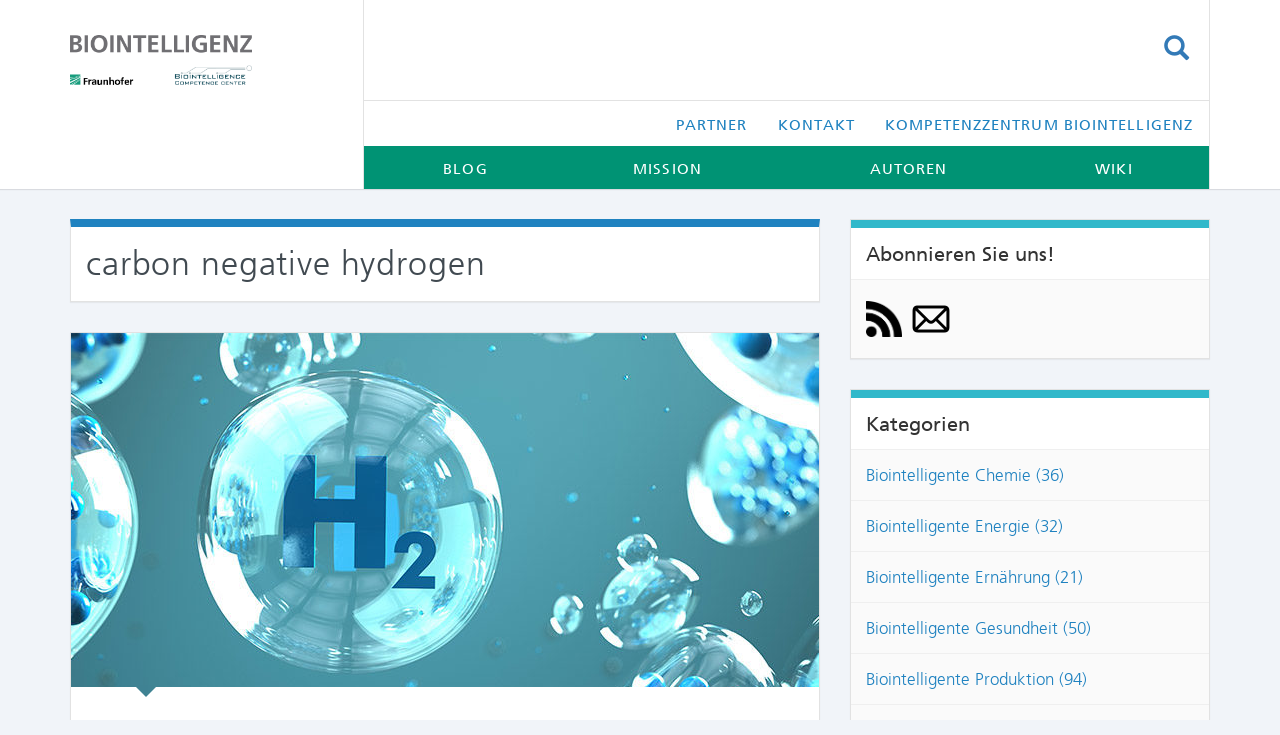

--- FILE ---
content_type: text/html; charset=UTF-8
request_url: https://www.biointelligenz.de/tag/carbon-negative-hydrogen/
body_size: 18378
content:
<!DOCTYPE html>
<html lang="de">
<head><script>if(navigator.userAgent.match(/MSIE|Internet Explorer/i)||navigator.userAgent.match(/Trident\/7\..*?rv:11/i)){var href=document.location.href;if(!href.match(/[?&]nowprocket/)){if(href.indexOf("?")==-1){if(href.indexOf("#")==-1){document.location.href=href+"?nowprocket=1"}else{document.location.href=href.replace("#","?nowprocket=1#")}}else{if(href.indexOf("#")==-1){document.location.href=href+"&nowprocket=1"}else{document.location.href=href.replace("#","&nowprocket=1#")}}}}</script><script>class RocketLazyLoadScripts{constructor(e){this.triggerEvents=e,this.eventOptions={passive:!0},this.userEventListener=this.triggerListener.bind(this),this.delayedScripts={normal:[],async:[],defer:[]},this.allJQueries=[]}_addUserInteractionListener(e){this.triggerEvents.forEach((t=>window.addEventListener(t,e.userEventListener,e.eventOptions)))}_removeUserInteractionListener(e){this.triggerEvents.forEach((t=>window.removeEventListener(t,e.userEventListener,e.eventOptions)))}triggerListener(){this._removeUserInteractionListener(this),"loading"===document.readyState?document.addEventListener("DOMContentLoaded",this._loadEverythingNow.bind(this)):this._loadEverythingNow()}async _loadEverythingNow(){this._delayEventListeners(),this._delayJQueryReady(this),this._handleDocumentWrite(),this._registerAllDelayedScripts(),this._preloadAllScripts(),await this._loadScriptsFromList(this.delayedScripts.normal),await this._loadScriptsFromList(this.delayedScripts.defer),await this._loadScriptsFromList(this.delayedScripts.async),await this._triggerDOMContentLoaded(),await this._triggerWindowLoad(),window.dispatchEvent(new Event("rocket-allScriptsLoaded"))}_registerAllDelayedScripts(){document.querySelectorAll("script[type=rocketlazyloadscript]").forEach((e=>{e.hasAttribute("src")?e.hasAttribute("async")&&!1!==e.async?this.delayedScripts.async.push(e):e.hasAttribute("defer")&&!1!==e.defer||"module"===e.getAttribute("data-rocket-type")?this.delayedScripts.defer.push(e):this.delayedScripts.normal.push(e):this.delayedScripts.normal.push(e)}))}async _transformScript(e){return await this._requestAnimFrame(),new Promise((t=>{const n=document.createElement("script");let i;[...e.attributes].forEach((e=>{let t=e.nodeName;"type"!==t&&("data-rocket-type"===t&&(t="type",i=e.nodeValue),n.setAttribute(t,e.nodeValue))})),e.hasAttribute("src")&&this._isValidScriptType(i)?(n.addEventListener("load",t),n.addEventListener("error",t)):(n.text=e.text,t()),e.parentNode.replaceChild(n,e)}))}_isValidScriptType(e){return!e||""===e||"string"==typeof e&&["text/javascript","text/x-javascript","text/ecmascript","text/jscript","application/javascript","application/x-javascript","application/ecmascript","application/jscript","module"].includes(e.toLowerCase())}async _loadScriptsFromList(e){const t=e.shift();return t?(await this._transformScript(t),this._loadScriptsFromList(e)):Promise.resolve()}_preloadAllScripts(){var e=document.createDocumentFragment();[...this.delayedScripts.normal,...this.delayedScripts.defer,...this.delayedScripts.async].forEach((t=>{const n=t.getAttribute("src");if(n){const t=document.createElement("link");t.href=n,t.rel="preload",t.as="script",e.appendChild(t)}})),document.head.appendChild(e)}_delayEventListeners(){let e={};function t(t,n){!function(t){function n(n){return e[t].eventsToRewrite.indexOf(n)>=0?"rocket-"+n:n}e[t]||(e[t]={originalFunctions:{add:t.addEventListener,remove:t.removeEventListener},eventsToRewrite:[]},t.addEventListener=function(){arguments[0]=n(arguments[0]),e[t].originalFunctions.add.apply(t,arguments)},t.removeEventListener=function(){arguments[0]=n(arguments[0]),e[t].originalFunctions.remove.apply(t,arguments)})}(t),e[t].eventsToRewrite.push(n)}function n(e,t){const n=e[t];Object.defineProperty(e,t,{get:n||function(){},set:n=>{e["rocket"+t]=n}})}t(document,"DOMContentLoaded"),t(window,"DOMContentLoaded"),t(window,"load"),t(window,"pageshow"),t(document,"readystatechange"),n(document,"onreadystatechange"),n(window,"onload"),n(window,"onpageshow")}_delayJQueryReady(e){let t=window.jQuery;Object.defineProperty(window,"jQuery",{get:()=>t,set(n){if(n&&n.fn&&!e.allJQueries.includes(n)){n.fn.ready=n.fn.init.prototype.ready=function(t){e.domReadyFired?t.bind(document)(n):document.addEventListener("rocket-DOMContentLoaded",(()=>t.bind(document)(n)))};const t=n.fn.on;n.fn.on=n.fn.init.prototype.on=function(){if(this[0]===window){function e(e){return e.split(" ").map((e=>"load"===e||0===e.indexOf("load.")?"rocket-jquery-load":e)).join(" ")}"string"==typeof arguments[0]||arguments[0]instanceof String?arguments[0]=e(arguments[0]):"object"==typeof arguments[0]&&Object.keys(arguments[0]).forEach((t=>{delete Object.assign(arguments[0],{[e(t)]:arguments[0][t]})[t]}))}return t.apply(this,arguments),this},e.allJQueries.push(n)}t=n}})}async _triggerDOMContentLoaded(){this.domReadyFired=!0,await this._requestAnimFrame(),document.dispatchEvent(new Event("rocket-DOMContentLoaded")),await this._requestAnimFrame(),window.dispatchEvent(new Event("rocket-DOMContentLoaded")),await this._requestAnimFrame(),document.dispatchEvent(new Event("rocket-readystatechange")),await this._requestAnimFrame(),document.rocketonreadystatechange&&document.rocketonreadystatechange()}async _triggerWindowLoad(){await this._requestAnimFrame(),window.dispatchEvent(new Event("rocket-load")),await this._requestAnimFrame(),window.rocketonload&&window.rocketonload(),await this._requestAnimFrame(),this.allJQueries.forEach((e=>e(window).trigger("rocket-jquery-load"))),window.dispatchEvent(new Event("rocket-pageshow")),await this._requestAnimFrame(),window.rocketonpageshow&&window.rocketonpageshow()}_handleDocumentWrite(){const e=new Map;document.write=document.writeln=function(t){const n=document.currentScript,i=document.createRange(),r=n.parentElement;let a=e.get(n);void 0===a&&(a=n.nextSibling,e.set(n,a));const o=document.createDocumentFragment();i.setStart(o,0),o.appendChild(i.createContextualFragment(t)),r.insertBefore(o,a)}}async _requestAnimFrame(){return new Promise((e=>requestAnimationFrame(e)))}}</script>
	<meta charset="UTF-8">
	<meta name="viewport" content="width=device-width, initial-scale=1.0">
	<meta http-equiv="X-UA-Compatible" content="IE=edge">

	<title>carbon negative hydrogen Archive - Blog Biointelligenz</title>

	<link rel="profile" href="http://gmpg.org/xfn/11">
	<link rel="pingback" href="https://www.biointelligenz.de/xmlrpc.php">

	<meta name='robots' content='index, follow, max-image-preview:large, max-snippet:-1, max-video-preview:-1' />

	<!-- This site is optimized with the Yoast SEO Premium plugin v26.5 (Yoast SEO v26.5) - https://yoast.com/wordpress/plugins/seo/ -->
	<link rel="canonical" href="https://websites.fraunhofer.de/biointelligenz-ipa/tag/carbon-negative-hydrogen/" />
	<meta property="og:locale" content="de_DE" />
	<meta property="og:type" content="article" />
	<meta property="og:title" content="carbon negative hydrogen Archive" />
	<meta property="og:url" content="https://websites.fraunhofer.de/biointelligenz-ipa/tag/carbon-negative-hydrogen/" />
	<meta property="og:site_name" content="Blog Biointelligenz" />
	<meta name="twitter:card" content="summary_large_image" />
	<meta name="twitter:site" content="@Fraunhofer_IPA" />
	<script type="application/ld+json" class="yoast-schema-graph">{"@context":"https://schema.org","@graph":[{"@type":"CollectionPage","@id":"https://websites.fraunhofer.de/biointelligenz-ipa/tag/carbon-negative-hydrogen/","url":"https://websites.fraunhofer.de/biointelligenz-ipa/tag/carbon-negative-hydrogen/","name":"carbon negative hydrogen Archive - Blog Biointelligenz","isPartOf":{"@id":"https://www.biointelligenz.de/#website"},"primaryImageOfPage":{"@id":"https://websites.fraunhofer.de/biointelligenz-ipa/tag/carbon-negative-hydrogen/#primaryimage"},"image":{"@id":"https://websites.fraunhofer.de/biointelligenz-ipa/tag/carbon-negative-hydrogen/#primaryimage"},"thumbnailUrl":"https://www.biointelligenz.de/wp-content/uploads/2021/03/RhoTech.jpg","breadcrumb":{"@id":"https://websites.fraunhofer.de/biointelligenz-ipa/tag/carbon-negative-hydrogen/#breadcrumb"},"inLanguage":"de"},{"@type":"ImageObject","inLanguage":"de","@id":"https://websites.fraunhofer.de/biointelligenz-ipa/tag/carbon-negative-hydrogen/#primaryimage","url":"https://www.biointelligenz.de/wp-content/uploads/2021/03/RhoTech.jpg","contentUrl":"https://www.biointelligenz.de/wp-content/uploads/2021/03/RhoTech.jpg","width":1181,"height":369,"caption":"Wasserstoff-aus-Biomasse"},{"@type":"BreadcrumbList","@id":"https://websites.fraunhofer.de/biointelligenz-ipa/tag/carbon-negative-hydrogen/#breadcrumb","itemListElement":[{"@type":"ListItem","position":1,"name":"Startseite","item":"https://www.biointelligenz.de/"},{"@type":"ListItem","position":2,"name":"carbon negative hydrogen"}]},{"@type":"WebSite","@id":"https://www.biointelligenz.de/#website","url":"https://www.biointelligenz.de/","name":"Blog Biointelligenz","description":"","publisher":{"@id":"https://www.biointelligenz.de/#organization"},"potentialAction":[{"@type":"SearchAction","target":{"@type":"EntryPoint","urlTemplate":"https://www.biointelligenz.de/?s={search_term_string}"},"query-input":{"@type":"PropertyValueSpecification","valueRequired":true,"valueName":"search_term_string"}}],"inLanguage":"de"},{"@type":"Organization","@id":"https://www.biointelligenz.de/#organization","name":"Fraunhofer-Institut für Produktionstechnik und Automatisierung IPA","url":"https://www.biointelligenz.de/","logo":{"@type":"ImageObject","inLanguage":"de","@id":"https://www.biointelligenz.de/#/schema/logo/image/","url":"https://www.biointelligenz.de/wp-content/uploads/2020/11/ipa.svg","contentUrl":"https://www.biointelligenz.de/wp-content/uploads/2020/11/ipa.svg","width":1,"height":1,"caption":"Fraunhofer-Institut für Produktionstechnik und Automatisierung IPA"},"image":{"@id":"https://www.biointelligenz.de/#/schema/logo/image/"},"sameAs":["https://www.facebook.com/IPA.Fraunhofer","https://x.com/Fraunhofer_IPA","https://www.instagram.com/fraunhofer_ipa/","https://www.linkedin.com/company/633210/","https://www.youtube.com/user/FraunhoferIPA","https://de.wikipedia.org/wiki/Fraunhofer-Institut_für_Produktionstechnik_und_Automatisierung"]}]}</script>
	<!-- / Yoast SEO Premium plugin. -->


<link rel='dns-prefetch' href='//www.biointelligenz.de' />
<link rel="alternate" type="application/rss+xml" title="Blog Biointelligenz &raquo; Feed" href="https://www.biointelligenz.de/feed/" />
<link rel="alternate" type="application/rss+xml" title="Blog Biointelligenz &raquo; Kommentar-Feed" href="https://www.biointelligenz.de/comments/feed/" />
<script type="text/javascript" id="wpp-js" src="https://www.biointelligenz.de/wp-content/plugins/wordpress-popular-posts/assets/js/wpp.min.js?ver=7.3.6" data-sampling="0" data-sampling-rate="100" data-api-url="https://www.biointelligenz.de/wp-json/wordpress-popular-posts" data-post-id="0" data-token="dd2af42e6c" data-lang="0" data-debug="0"></script>
<link rel="alternate" type="application/rss+xml" title="Blog Biointelligenz &raquo; carbon negative hydrogen Schlagwort-Feed" href="https://www.biointelligenz.de/tag/carbon-negative-hydrogen/feed/" />
<style id='wp-img-auto-sizes-contain-inline-css' type='text/css'>
img:is([sizes=auto i],[sizes^="auto," i]){contain-intrinsic-size:3000px 1500px}
/*# sourceURL=wp-img-auto-sizes-contain-inline-css */
</style>
<style id='wp-emoji-styles-inline-css' type='text/css'>

	img.wp-smiley, img.emoji {
		display: inline !important;
		border: none !important;
		box-shadow: none !important;
		height: 1em !important;
		width: 1em !important;
		margin: 0 0.07em !important;
		vertical-align: -0.1em !important;
		background: none !important;
		padding: 0 !important;
	}
/*# sourceURL=wp-emoji-styles-inline-css */
</style>
<style id='wp-block-library-inline-css' type='text/css'>
:root{--wp-block-synced-color:#7a00df;--wp-block-synced-color--rgb:122,0,223;--wp-bound-block-color:var(--wp-block-synced-color);--wp-editor-canvas-background:#ddd;--wp-admin-theme-color:#007cba;--wp-admin-theme-color--rgb:0,124,186;--wp-admin-theme-color-darker-10:#006ba1;--wp-admin-theme-color-darker-10--rgb:0,107,160.5;--wp-admin-theme-color-darker-20:#005a87;--wp-admin-theme-color-darker-20--rgb:0,90,135;--wp-admin-border-width-focus:2px}@media (min-resolution:192dpi){:root{--wp-admin-border-width-focus:1.5px}}.wp-element-button{cursor:pointer}:root .has-very-light-gray-background-color{background-color:#eee}:root .has-very-dark-gray-background-color{background-color:#313131}:root .has-very-light-gray-color{color:#eee}:root .has-very-dark-gray-color{color:#313131}:root .has-vivid-green-cyan-to-vivid-cyan-blue-gradient-background{background:linear-gradient(135deg,#00d084,#0693e3)}:root .has-purple-crush-gradient-background{background:linear-gradient(135deg,#34e2e4,#4721fb 50%,#ab1dfe)}:root .has-hazy-dawn-gradient-background{background:linear-gradient(135deg,#faaca8,#dad0ec)}:root .has-subdued-olive-gradient-background{background:linear-gradient(135deg,#fafae1,#67a671)}:root .has-atomic-cream-gradient-background{background:linear-gradient(135deg,#fdd79a,#004a59)}:root .has-nightshade-gradient-background{background:linear-gradient(135deg,#330968,#31cdcf)}:root .has-midnight-gradient-background{background:linear-gradient(135deg,#020381,#2874fc)}:root{--wp--preset--font-size--normal:16px;--wp--preset--font-size--huge:42px}.has-regular-font-size{font-size:1em}.has-larger-font-size{font-size:2.625em}.has-normal-font-size{font-size:var(--wp--preset--font-size--normal)}.has-huge-font-size{font-size:var(--wp--preset--font-size--huge)}.has-text-align-center{text-align:center}.has-text-align-left{text-align:left}.has-text-align-right{text-align:right}.has-fit-text{white-space:nowrap!important}#end-resizable-editor-section{display:none}.aligncenter{clear:both}.items-justified-left{justify-content:flex-start}.items-justified-center{justify-content:center}.items-justified-right{justify-content:flex-end}.items-justified-space-between{justify-content:space-between}.screen-reader-text{border:0;clip-path:inset(50%);height:1px;margin:-1px;overflow:hidden;padding:0;position:absolute;width:1px;word-wrap:normal!important}.screen-reader-text:focus{background-color:#ddd;clip-path:none;color:#444;display:block;font-size:1em;height:auto;left:5px;line-height:normal;padding:15px 23px 14px;text-decoration:none;top:5px;width:auto;z-index:100000}html :where(.has-border-color){border-style:solid}html :where([style*=border-top-color]){border-top-style:solid}html :where([style*=border-right-color]){border-right-style:solid}html :where([style*=border-bottom-color]){border-bottom-style:solid}html :where([style*=border-left-color]){border-left-style:solid}html :where([style*=border-width]){border-style:solid}html :where([style*=border-top-width]){border-top-style:solid}html :where([style*=border-right-width]){border-right-style:solid}html :where([style*=border-bottom-width]){border-bottom-style:solid}html :where([style*=border-left-width]){border-left-style:solid}html :where(img[class*=wp-image-]){height:auto;max-width:100%}:where(figure){margin:0 0 1em}html :where(.is-position-sticky){--wp-admin--admin-bar--position-offset:var(--wp-admin--admin-bar--height,0px)}@media screen and (max-width:600px){html :where(.is-position-sticky){--wp-admin--admin-bar--position-offset:0px}}

/*# sourceURL=wp-block-library-inline-css */
</style><style id='global-styles-inline-css' type='text/css'>
:root{--wp--preset--aspect-ratio--square: 1;--wp--preset--aspect-ratio--4-3: 4/3;--wp--preset--aspect-ratio--3-4: 3/4;--wp--preset--aspect-ratio--3-2: 3/2;--wp--preset--aspect-ratio--2-3: 2/3;--wp--preset--aspect-ratio--16-9: 16/9;--wp--preset--aspect-ratio--9-16: 9/16;--wp--preset--color--black: #000000;--wp--preset--color--cyan-bluish-gray: #abb8c3;--wp--preset--color--white: #ffffff;--wp--preset--color--pale-pink: #f78da7;--wp--preset--color--vivid-red: #cf2e2e;--wp--preset--color--luminous-vivid-orange: #ff6900;--wp--preset--color--luminous-vivid-amber: #fcb900;--wp--preset--color--light-green-cyan: #7bdcb5;--wp--preset--color--vivid-green-cyan: #00d084;--wp--preset--color--pale-cyan-blue: #8ed1fc;--wp--preset--color--vivid-cyan-blue: #0693e3;--wp--preset--color--vivid-purple: #9b51e0;--wp--preset--gradient--vivid-cyan-blue-to-vivid-purple: linear-gradient(135deg,rgb(6,147,227) 0%,rgb(155,81,224) 100%);--wp--preset--gradient--light-green-cyan-to-vivid-green-cyan: linear-gradient(135deg,rgb(122,220,180) 0%,rgb(0,208,130) 100%);--wp--preset--gradient--luminous-vivid-amber-to-luminous-vivid-orange: linear-gradient(135deg,rgb(252,185,0) 0%,rgb(255,105,0) 100%);--wp--preset--gradient--luminous-vivid-orange-to-vivid-red: linear-gradient(135deg,rgb(255,105,0) 0%,rgb(207,46,46) 100%);--wp--preset--gradient--very-light-gray-to-cyan-bluish-gray: linear-gradient(135deg,rgb(238,238,238) 0%,rgb(169,184,195) 100%);--wp--preset--gradient--cool-to-warm-spectrum: linear-gradient(135deg,rgb(74,234,220) 0%,rgb(151,120,209) 20%,rgb(207,42,186) 40%,rgb(238,44,130) 60%,rgb(251,105,98) 80%,rgb(254,248,76) 100%);--wp--preset--gradient--blush-light-purple: linear-gradient(135deg,rgb(255,206,236) 0%,rgb(152,150,240) 100%);--wp--preset--gradient--blush-bordeaux: linear-gradient(135deg,rgb(254,205,165) 0%,rgb(254,45,45) 50%,rgb(107,0,62) 100%);--wp--preset--gradient--luminous-dusk: linear-gradient(135deg,rgb(255,203,112) 0%,rgb(199,81,192) 50%,rgb(65,88,208) 100%);--wp--preset--gradient--pale-ocean: linear-gradient(135deg,rgb(255,245,203) 0%,rgb(182,227,212) 50%,rgb(51,167,181) 100%);--wp--preset--gradient--electric-grass: linear-gradient(135deg,rgb(202,248,128) 0%,rgb(113,206,126) 100%);--wp--preset--gradient--midnight: linear-gradient(135deg,rgb(2,3,129) 0%,rgb(40,116,252) 100%);--wp--preset--font-size--small: 13px;--wp--preset--font-size--medium: 20px;--wp--preset--font-size--large: 36px;--wp--preset--font-size--x-large: 42px;--wp--preset--spacing--20: 0.44rem;--wp--preset--spacing--30: 0.67rem;--wp--preset--spacing--40: 1rem;--wp--preset--spacing--50: 1.5rem;--wp--preset--spacing--60: 2.25rem;--wp--preset--spacing--70: 3.38rem;--wp--preset--spacing--80: 5.06rem;--wp--preset--shadow--natural: 6px 6px 9px rgba(0, 0, 0, 0.2);--wp--preset--shadow--deep: 12px 12px 50px rgba(0, 0, 0, 0.4);--wp--preset--shadow--sharp: 6px 6px 0px rgba(0, 0, 0, 0.2);--wp--preset--shadow--outlined: 6px 6px 0px -3px rgb(255, 255, 255), 6px 6px rgb(0, 0, 0);--wp--preset--shadow--crisp: 6px 6px 0px rgb(0, 0, 0);}:where(.is-layout-flex){gap: 0.5em;}:where(.is-layout-grid){gap: 0.5em;}body .is-layout-flex{display: flex;}.is-layout-flex{flex-wrap: wrap;align-items: center;}.is-layout-flex > :is(*, div){margin: 0;}body .is-layout-grid{display: grid;}.is-layout-grid > :is(*, div){margin: 0;}:where(.wp-block-columns.is-layout-flex){gap: 2em;}:where(.wp-block-columns.is-layout-grid){gap: 2em;}:where(.wp-block-post-template.is-layout-flex){gap: 1.25em;}:where(.wp-block-post-template.is-layout-grid){gap: 1.25em;}.has-black-color{color: var(--wp--preset--color--black) !important;}.has-cyan-bluish-gray-color{color: var(--wp--preset--color--cyan-bluish-gray) !important;}.has-white-color{color: var(--wp--preset--color--white) !important;}.has-pale-pink-color{color: var(--wp--preset--color--pale-pink) !important;}.has-vivid-red-color{color: var(--wp--preset--color--vivid-red) !important;}.has-luminous-vivid-orange-color{color: var(--wp--preset--color--luminous-vivid-orange) !important;}.has-luminous-vivid-amber-color{color: var(--wp--preset--color--luminous-vivid-amber) !important;}.has-light-green-cyan-color{color: var(--wp--preset--color--light-green-cyan) !important;}.has-vivid-green-cyan-color{color: var(--wp--preset--color--vivid-green-cyan) !important;}.has-pale-cyan-blue-color{color: var(--wp--preset--color--pale-cyan-blue) !important;}.has-vivid-cyan-blue-color{color: var(--wp--preset--color--vivid-cyan-blue) !important;}.has-vivid-purple-color{color: var(--wp--preset--color--vivid-purple) !important;}.has-black-background-color{background-color: var(--wp--preset--color--black) !important;}.has-cyan-bluish-gray-background-color{background-color: var(--wp--preset--color--cyan-bluish-gray) !important;}.has-white-background-color{background-color: var(--wp--preset--color--white) !important;}.has-pale-pink-background-color{background-color: var(--wp--preset--color--pale-pink) !important;}.has-vivid-red-background-color{background-color: var(--wp--preset--color--vivid-red) !important;}.has-luminous-vivid-orange-background-color{background-color: var(--wp--preset--color--luminous-vivid-orange) !important;}.has-luminous-vivid-amber-background-color{background-color: var(--wp--preset--color--luminous-vivid-amber) !important;}.has-light-green-cyan-background-color{background-color: var(--wp--preset--color--light-green-cyan) !important;}.has-vivid-green-cyan-background-color{background-color: var(--wp--preset--color--vivid-green-cyan) !important;}.has-pale-cyan-blue-background-color{background-color: var(--wp--preset--color--pale-cyan-blue) !important;}.has-vivid-cyan-blue-background-color{background-color: var(--wp--preset--color--vivid-cyan-blue) !important;}.has-vivid-purple-background-color{background-color: var(--wp--preset--color--vivid-purple) !important;}.has-black-border-color{border-color: var(--wp--preset--color--black) !important;}.has-cyan-bluish-gray-border-color{border-color: var(--wp--preset--color--cyan-bluish-gray) !important;}.has-white-border-color{border-color: var(--wp--preset--color--white) !important;}.has-pale-pink-border-color{border-color: var(--wp--preset--color--pale-pink) !important;}.has-vivid-red-border-color{border-color: var(--wp--preset--color--vivid-red) !important;}.has-luminous-vivid-orange-border-color{border-color: var(--wp--preset--color--luminous-vivid-orange) !important;}.has-luminous-vivid-amber-border-color{border-color: var(--wp--preset--color--luminous-vivid-amber) !important;}.has-light-green-cyan-border-color{border-color: var(--wp--preset--color--light-green-cyan) !important;}.has-vivid-green-cyan-border-color{border-color: var(--wp--preset--color--vivid-green-cyan) !important;}.has-pale-cyan-blue-border-color{border-color: var(--wp--preset--color--pale-cyan-blue) !important;}.has-vivid-cyan-blue-border-color{border-color: var(--wp--preset--color--vivid-cyan-blue) !important;}.has-vivid-purple-border-color{border-color: var(--wp--preset--color--vivid-purple) !important;}.has-vivid-cyan-blue-to-vivid-purple-gradient-background{background: var(--wp--preset--gradient--vivid-cyan-blue-to-vivid-purple) !important;}.has-light-green-cyan-to-vivid-green-cyan-gradient-background{background: var(--wp--preset--gradient--light-green-cyan-to-vivid-green-cyan) !important;}.has-luminous-vivid-amber-to-luminous-vivid-orange-gradient-background{background: var(--wp--preset--gradient--luminous-vivid-amber-to-luminous-vivid-orange) !important;}.has-luminous-vivid-orange-to-vivid-red-gradient-background{background: var(--wp--preset--gradient--luminous-vivid-orange-to-vivid-red) !important;}.has-very-light-gray-to-cyan-bluish-gray-gradient-background{background: var(--wp--preset--gradient--very-light-gray-to-cyan-bluish-gray) !important;}.has-cool-to-warm-spectrum-gradient-background{background: var(--wp--preset--gradient--cool-to-warm-spectrum) !important;}.has-blush-light-purple-gradient-background{background: var(--wp--preset--gradient--blush-light-purple) !important;}.has-blush-bordeaux-gradient-background{background: var(--wp--preset--gradient--blush-bordeaux) !important;}.has-luminous-dusk-gradient-background{background: var(--wp--preset--gradient--luminous-dusk) !important;}.has-pale-ocean-gradient-background{background: var(--wp--preset--gradient--pale-ocean) !important;}.has-electric-grass-gradient-background{background: var(--wp--preset--gradient--electric-grass) !important;}.has-midnight-gradient-background{background: var(--wp--preset--gradient--midnight) !important;}.has-small-font-size{font-size: var(--wp--preset--font-size--small) !important;}.has-medium-font-size{font-size: var(--wp--preset--font-size--medium) !important;}.has-large-font-size{font-size: var(--wp--preset--font-size--large) !important;}.has-x-large-font-size{font-size: var(--wp--preset--font-size--x-large) !important;}
/*# sourceURL=global-styles-inline-css */
</style>

<style id='classic-theme-styles-inline-css' type='text/css'>
/*! This file is auto-generated */
.wp-block-button__link{color:#fff;background-color:#32373c;border-radius:9999px;box-shadow:none;text-decoration:none;padding:calc(.667em + 2px) calc(1.333em + 2px);font-size:1.125em}.wp-block-file__button{background:#32373c;color:#fff;text-decoration:none}
/*# sourceURL=/wp-includes/css/classic-themes.min.css */
</style>
<link rel='stylesheet' id='contact-form-7-bootstrap-style-css' href='https://www.biointelligenz.de/wp-content/plugins/bootstrap-for-contact-form-7/assets/dist/css/style.min.css?ver=6.9' type='text/css' media='all' />
<link rel='stylesheet' id='prefix-style-css' href='https://www.biointelligenz.de/wp-content/plugins/fhg-tinyMCE-extension/tinyMCE-custom-styles.css?ver=6.9' type='text/css' media='all' />
<link rel='stylesheet' id='bwg_fonts-css' href='https://www.biointelligenz.de/wp-content/plugins/photo-gallery/css/bwg-fonts/fonts.css?ver=0.0.1' type='text/css' media='all' />
<link rel='stylesheet' id='sumoselect-css' href='https://www.biointelligenz.de/wp-content/plugins/photo-gallery/css/sumoselect.min.css?ver=3.4.6' type='text/css' media='all' />
<link rel='stylesheet' id='mCustomScrollbar-css' href='https://www.biointelligenz.de/wp-content/plugins/photo-gallery/css/jquery.mCustomScrollbar.min.css?ver=3.1.5' type='text/css' media='all' />
<link rel='stylesheet' id='bwg_googlefonts-css' type='text/css' media='all' data-type="kppassive" data-kplinkhref="https://fonts.googleapis.com/css?family=Ubuntu&#038;subset=greek,latin,greek-ext,vietnamese,cyrillic-ext,latin-ext,cyrillic" />
<link rel='stylesheet' id='bwg_frontend-css' href='https://www.biointelligenz.de/wp-content/plugins/photo-gallery/css/styles.min.css?ver=1.8.35' type='text/css' media='all' />
<link rel='stylesheet' id='spacexchimp_p013-bootstrap-tooltip-css-css' href='https://www.biointelligenz.de/wp-content/plugins/rss-feed-icon/inc/lib/bootstrap-tooltip/bootstrap-tooltip.css?ver=2.46' type='text/css' media='all' />
<link rel='stylesheet' id='spacexchimp_p013-frontend-css-css' href='https://www.biointelligenz.de/wp-content/plugins/rss-feed-icon/inc/css/frontend.css?ver=2.46' type='text/css' media='all' />
<style id='spacexchimp_p013-frontend-css-inline-css' type='text/css'>

                    .RssFeedIcon {

                    }
                    .RssFeedIcon img {
                        width: 36px !important;
                        height: 36px !important;
                    }
                  
/*# sourceURL=spacexchimp_p013-frontend-css-inline-css */
</style>
<link rel='stylesheet' id='ppress-frontend-css' href='https://www.biointelligenz.de/wp-content/plugins/wp-user-avatar/assets/css/frontend.min.css?ver=4.16.8' type='text/css' media='all' />
<link rel='stylesheet' id='ppress-flatpickr-css' href='https://www.biointelligenz.de/wp-content/plugins/wp-user-avatar/assets/flatpickr/flatpickr.min.css?ver=4.16.8' type='text/css' media='all' />
<link rel='stylesheet' id='ppress-select2-css' href='https://www.biointelligenz.de/wp-content/plugins/wp-user-avatar/assets/select2/select2.min.css?ver=6.9' type='text/css' media='all' />
<link rel='stylesheet' id='wordpress-popular-posts-css-css' href='https://www.biointelligenz.de/wp-content/plugins/wordpress-popular-posts/assets/css/wpp.css?ver=7.3.6' type='text/css' media='all' />
<link rel='stylesheet' id='_tk-bootstrap-wp-css' href='https://www.biointelligenz.de/wp-content/themes/_tk/includes/css/bootstrap-wp.css?ver=6.9' type='text/css' media='all' />
<link rel='stylesheet' id='_tk-bootstrap-css' href='https://www.biointelligenz.de/wp-content/themes/_tk/includes/resources/bootstrap/css/bootstrap.min.css?ver=6.9' type='text/css' media='all' />
<link rel='stylesheet' id='_tk-font-awesome-css' href='https://www.biointelligenz.de/wp-content/themes/_tk/includes/css/font-awesome.min.css?ver=4.1.0' type='text/css' media='all' />
<link rel='stylesheet' id='_tk-style-css' href='https://www.biointelligenz.de/wp-content/themes/_tk-child/style.css?ver=6.9' type='text/css' media='all' />
<script type="text/javascript" src="https://www.biointelligenz.de/wp-includes/js/jquery/jquery.min.js?ver=3.7.1" id="jquery-core-js"></script>
<script type="text/javascript" src="https://www.biointelligenz.de/wp-includes/js/jquery/jquery-migrate.min.js?ver=3.4.1" id="jquery-migrate-js"></script>
<script type="text/javascript" src="https://www.biointelligenz.de/wp-content/plugins/photo-gallery/js/jquery.sumoselect.min.js?ver=3.4.6" id="sumoselect-js"></script>
<script type="text/javascript" src="https://www.biointelligenz.de/wp-content/plugins/photo-gallery/js/tocca.min.js?ver=2.0.9" id="bwg_mobile-js"></script>
<script type="text/javascript" src="https://www.biointelligenz.de/wp-content/plugins/photo-gallery/js/jquery.mCustomScrollbar.concat.min.js?ver=3.1.5" id="mCustomScrollbar-js"></script>
<script type="text/javascript" src="https://www.biointelligenz.de/wp-content/plugins/photo-gallery/js/jquery.fullscreen.min.js?ver=0.6.0" id="jquery-fullscreen-js"></script>
<script type="text/javascript" id="bwg_frontend-js-extra">
/* <![CDATA[ */
var bwg_objectsL10n = {"bwg_field_required":"Feld ist erforderlich.","bwg_mail_validation":"Dies ist keine g\u00fcltige E-Mail-Adresse.","bwg_search_result":"Es gibt keine Bilder, die deiner Suche entsprechen.","bwg_select_tag":"Select Tag","bwg_order_by":"Order By","bwg_search":"Suchen","bwg_show_ecommerce":"Show Ecommerce","bwg_hide_ecommerce":"Hide Ecommerce","bwg_show_comments":"Kommentare anzeigen","bwg_hide_comments":"Kommentare ausblenden","bwg_restore":"Wiederherstellen","bwg_maximize":"Maximieren","bwg_fullscreen":"Vollbild","bwg_exit_fullscreen":"Vollbild verlassen","bwg_search_tag":"SEARCH...","bwg_tag_no_match":"No tags found","bwg_all_tags_selected":"All tags selected","bwg_tags_selected":"tags selected","play":"Wiedergeben","pause":"Pause","is_pro":"","bwg_play":"Wiedergeben","bwg_pause":"Pause","bwg_hide_info":"Info ausblenden","bwg_show_info":"Info anzeigen","bwg_hide_rating":"Hide rating","bwg_show_rating":"Show rating","ok":"Ok","cancel":"Cancel","select_all":"Select all","lazy_load":"0","lazy_loader":"https://www.biointelligenz.de/wp-content/plugins/photo-gallery/images/ajax_loader.png","front_ajax":"0","bwg_tag_see_all":"see all tags","bwg_tag_see_less":"see less tags"};
//# sourceURL=bwg_frontend-js-extra
/* ]]> */
</script>
<script type="text/javascript" src="https://www.biointelligenz.de/wp-content/plugins/photo-gallery/js/scripts.min.js?ver=1.8.35" id="bwg_frontend-js"></script>
<script type="text/javascript" src="https://www.biointelligenz.de/wp-content/plugins/rss-feed-icon/inc/lib/bootstrap-tooltip/bootstrap-tooltip.js?ver=2.46" id="spacexchimp_p013-bootstrap-tooltip-js-js"></script>
<script type="text/javascript" src="https://www.biointelligenz.de/wp-content/plugins/rss-feed-icon/inc/js/frontend.js?ver=2.46" id="spacexchimp_p013-frontend-js-js"></script>
<script type="text/javascript" src="https://www.biointelligenz.de/wp-content/plugins/wp-user-avatar/assets/flatpickr/flatpickr.min.js?ver=4.16.8" id="ppress-flatpickr-js"></script>
<script type="text/javascript" src="https://www.biointelligenz.de/wp-content/plugins/wp-user-avatar/assets/select2/select2.min.js?ver=4.16.8" id="ppress-select2-js"></script>
<script type="text/javascript" src="https://www.biointelligenz.de/wp-content/themes/_tk/includes/resources/bootstrap/js/bootstrap.min.js?ver=6.9" id="_tk-bootstrapjs-js"></script>
<script type="text/javascript" src="https://www.biointelligenz.de/wp-content/themes/_tk/includes/js/bootstrap-wp.js?ver=6.9" id="_tk-bootstrapwp-js"></script>
<link rel="https://api.w.org/" href="https://www.biointelligenz.de/wp-json/" /><link rel="alternate" title="JSON" type="application/json" href="https://www.biointelligenz.de/wp-json/wp/v2/tags/330" /><link rel="EditURI" type="application/rsd+xml" title="RSD" href="https://www.biointelligenz.de/xmlrpc.php?rsd" />
<meta name="generator" content="WordPress 6.9" />
            <style id="wpp-loading-animation-styles">@-webkit-keyframes bgslide{from{background-position-x:0}to{background-position-x:-200%}}@keyframes bgslide{from{background-position-x:0}to{background-position-x:-200%}}.wpp-widget-block-placeholder,.wpp-shortcode-placeholder{margin:0 auto;width:60px;height:3px;background:#dd3737;background:linear-gradient(90deg,#dd3737 0%,#571313 10%,#dd3737 100%);background-size:200% auto;border-radius:3px;-webkit-animation:bgslide 1s infinite linear;animation:bgslide 1s infinite linear}</style>
            		<style type="text/css">
			div.wpcf7 .ajax-loader {
				background-image: url('https://www.biointelligenz.de/wp-content/plugins/contact-form-7/images/ajax-loader.gif');
			}
		</style>
		<link rel="icon" href="https://www.biointelligenz.de/wp-content/uploads/2021/03/Fraunhofer-Favicon.png" sizes="32x32" />
<link rel="icon" href="https://www.biointelligenz.de/wp-content/uploads/2021/03/Fraunhofer-Favicon.png" sizes="192x192" />
<link rel="apple-touch-icon" href="https://www.biointelligenz.de/wp-content/uploads/2021/03/Fraunhofer-Favicon.png" />
<meta name="msapplication-TileImage" content="https://www.biointelligenz.de/wp-content/uploads/2021/03/Fraunhofer-Favicon.png" />
		<style type="text/css" id="wp-custom-css">
			/* Custom settins for Plugin WP Populare Posts */
.wpp-list{
    padding-left: 0;
    list-style-type: none;
}
 
.wpp-list li{
    margin-bottom: 2rem;
}
 
.wpp-post-title{
    font-weight: 200;
    text-decoration: none;
    line-height: 1.5;
    display: block;
}
 
.wpp-excerpt{
    font-size: 0.8em;
    line-height: 1.5;
    display: inline-block;
    margin: 0.4em 0;
}
 
.wpp-date{
    color: #999;
    font-style: italic;
}		</style>
		</head>

<body class="archive tag tag-carbon-negative-hydrogen tag-330 wp-theme-_tk wp-child-theme-_tk-child group-blog">
	<div class="main-wrapper">
<header id="masthead" class="site-header">
	<div class="container">
		<div class="row">
			<div class="site-header-inner">
                <div class="col-sm-3">
                    <div class="site-branding">
                                                                                            <div class="site-title"><a href="https://www.biointelligenz.de/" id="site-logo" title="Blog Biointelligenz" rel="home">
                                    <img class="brand-image" src="https://www.biointelligenz.de/wp-content/uploads/2023/04/Kachel_v3.png" alt="Blog Biointelligenz">      
                                    </a></div>
                                                                            </div>
                </div>
                <div class="col-sm-9">
                    <div class="search-container">
                        <div class ="topMenuWrapper pull-right hidden-xs">
                            <div class="dropdown top-search">
                              <button class="btn btn-link dropdown-toggle btn-search" type="button" id="dropdownMenuTopSearch" data-toggle="dropdown" aria-expanded="true">                          
                                  <span class="glyphicon glyphicon-search" aria-hidden="true"></span><span class="sr-only">Suchen</span>
                              </button>
                              <ul class="dropdown-menu search-dropdown" role="menu" aria-labelledby="dropdownMenuTopSearch" style="padding: 5px;">
                                  <li><form role="search" method="get" class="search-form" action="https://www.biointelligenz.de/">
	<label>
		<input type="search" class="search-field" placeholder="Suchen &hellip;" value="" name="s" title="Suche nach:">
	</label>
	<input type="submit" class="search-submit" value="Suchen">
</form>
</li>
                              </ul>
                            </div>
                        </div>
                        <!-- <span class="glyphicon glyphicon-search" aria-hidden="true"></span> -->
                    </div>
                </div>
            </div>
        </div>
        <div class = "row">
                <div class="col-sm-3">
                    <a class="brand-text hidden-xs" href="https://www.biointelligenz.de/" title="Blog Biointelligenz" rel="home">
                                            </a>
                </div>
                <div class="col-sm-9">
                    <div class ="row">
                        <div class="col-sm-12">
                            <div class= "secondary-navigation clearfix">

                                <div class="navbar"><ul id="secondary-menu" class="nav navbar-nav pull-right"><li id="menu-item-114" class="menu-item menu-item-type-post_type menu-item-object-page menu-item-114"><a title="Partner" href="https://www.biointelligenz.de/partner/">Partner</a></li>
<li id="menu-item-115" class="menu-item menu-item-type-post_type menu-item-object-page menu-item-115"><a title="Kontakt" href="https://www.biointelligenz.de/kontakt/">Kontakt</a></li>
<li id="menu-item-48" class="menu-item menu-item-type-custom menu-item-object-custom menu-item-48"><a title="Kompetenzzentrum Biointelligenz" href="https://biointelligence-center.org/">Kompetenzzentrum Biointelligenz</a></li>
</ul></div>                                
                            </div>
                        </div>
                    </div>
                    <div class ="row">
                    <div class="col-sm-12 col-mob">
                    <nav class="site-navigation">
                                                        <div class="navbar navbar-default">
                                        <div class="navbar-header">
                                            <!-- .navbar-toggle is used as the toggle for collapsed navbar content -->
                                            <button type="button" class="navbar-toggle" data-toggle="collapse" data-target="#navbar-collapse">
                                                <span class="sr-only">Schalte Navigation </span>
                                                <span class="icon-bar"></span>
                                                <span class="icon-bar"></span>
                                                <span class="icon-bar"></span>
                                            </button>

                                        </div>

                                        <!-- The WordPress Menu goes here -->
                                        <div id="navbar-collapse" class="collapse navbar-collapse"><ul id="main-menu" class="nav navbar-nav"><li class="nav-menu-search visible-xs"><form role="search" method="get" class="search-form" action="https://www.biointelligenz.de/">
	<label>
		<input type="search" class="search-field" placeholder="Suchen &hellip;" value="" name="s" title="Suche nach:">
	</label>
	<input type="submit" class="search-submit" value="Suchen">
</form>
</li><li id="menu-item-488" class="menu-item menu-item-type-post_type menu-item-object-page current_page_parent menu-item-488"><a title="Blog" href="https://www.biointelligenz.de/blog/">Blog</a></li>
<li id="menu-item-81" class="menu-item menu-item-type-post_type menu-item-object-page menu-item-81"><a title="Mission" href="https://www.biointelligenz.de/mission/">Mission</a></li>
<li id="menu-item-79" class="menu-item menu-item-type-post_type menu-item-object-page menu-item-79"><a title="Autoren" href="https://www.biointelligenz.de/autoren/">Autoren</a></li>
<li id="menu-item-432" class="menu-item menu-item-type-post_type menu-item-object-page menu-item-432"><a title="Wiki" href="https://www.biointelligenz.de/wiki/">Wiki</a></li>
</ul></div>
                                    </div><!-- .navbar -->
                    </nav><!-- .site-navigation -->
                    </div>
                    </div>
                </div>
			</div> 
	</div><!-- .container -->
</header><!-- #masthead -->

<div class="main-content">

        <div class="container general-content">  
		<div class="row">
            <div id="content" class="main-content-inner col-sm-12 col-md-8 col-mob">
		<div class="content-padder">

		            <div class="panel panel-default headline">
                <div class="panel-body">
                <header>
                    <h1 class="page-title archive">
                        carbon negative hydrogen                    </h1>
                    
                    
                                    </header><!-- .page-header -->
                </div>
            </div>
						            
				
<article id="post-188" class="panel panel-default fhg-blog">
            <div class="panel-header has-thumbnail hover-item">
        <a href="https://www.biointelligenz.de/biointelligente-energie/wasserstoff-aus-biomasse-klimapositiv-schlaegt-klimaneutral/">
            <img width="748" height="369" src="https://www.biointelligenz.de/wp-content/uploads/2021/03/RhoTech-748x369.jpg" class="attachment-post-header size-post-header wp-post-image" alt="Wasserstoff-aus-Biomasse" decoding="async" fetchpriority="high" />        </a>
        <div class="hover-description-item">
            <span> <a href="https://www.biointelligenz.de/biointelligente-energie/wasserstoff-aus-biomasse-klimapositiv-schlaegt-klimaneutral/">Wasserstoff aus Biomasse Klimapositiv schlägt...</a> </span>
                        <span class="comments-link hidden-xs"><a href="https://www.biointelligenz.de/biointelligente-energie/wasserstoff-aus-biomasse-klimapositiv-schlaegt-klimaneutral/#respond">0 <span class="glyphicon glyphicon-comment" aria-hidden="true"></span> <span class="sr-only">Comments: </span></a></span>
                    </div>
                <div class="arrow"></div>
    </div>
        <div class="panel-body panel-mob">
        <header>
            
            <h2 class="page-title"><a href="https://www.biointelligenz.de/biointelligente-energie/wasserstoff-aus-biomasse-klimapositiv-schlaegt-klimaneutral/" rel="bookmark">Wasserstoff aus Biomasse Klimapositiv schlägt klimaneutral: Biointelligenter Wasserstoff mit negativem CO2-Fußabdruck</a></h2>

            <div class="meta-data"><span class="cat-links meta-info"><span class="glyphicon glyphicon-folder-open adapt-link-color" aria-hidden="true"></span>
  <span class="sr-only">Posted in </span><a href="https://www.biointelligenz.de/category/biointelligente-chemie/" rel="category tag">Biointelligente Chemie</a>, <a href="https://www.biointelligenz.de/category/biointelligente-energie/" rel="category tag">Biointelligente Energie</a></span><span class="time-links meta-info"><span class="glyphicon glyphicon glyphicon-time adapt-link-color" aria-hidden="true"></span>
  <span class="sr-only">Published on </span><a href="https://www.biointelligenz.de/biointelligente-energie/wasserstoff-aus-biomasse-klimapositiv-schlaegt-klimaneutral/" title="8:00" rel="bookmark"><time class="entry-date published" datetime="2021-04-27T08:00:34+02:00">27. April 2021</time></a></span><span class="authors-links meta-info"><span class="glyphicon glyphicon-user adapt-link-color" aria-hidden="true"></span>
  <span class="sr-only">Authors </span><a href="https://www.biointelligenz.de/author/johannes-full/" title="Artikel von Johannes Full" class="author url fn" rel="author">Johannes Full</a></span></div>        </header><!-- .entry-header -->

        <div class="entry-summary">
            <p>Klimawandel rückwärts: Mit HyBECCS-Verfahren kann Wasserstoff nicht nur klimaneutral, sondern sogar mit negativen Emissionen erzeugt werden.</p>
        </div><!-- .entry-summary -->
        <footer class="entry-meta">
                        <div class="pull-right">

                                <span><a href="https://www.biointelligenz.de/biointelligente-energie/wasserstoff-aus-biomasse-klimapositiv-schlaegt-klimaneutral/" class="btn btn-info inverted" role="button" rel="bookmark">Mehr erfahren</a></span>
            </div>
        </footer><!-- .entry-meta -->
    </div>
    <div class ="panel-footer"><span class="tags-links meta-info"><span class="glyphicon glyphicon-tags adapt-link-color" aria-hidden="true"></span>
  <span class="sr-only">Tagged </span><a href="https://www.biointelligenz.de/tag/abfall/" rel="tag">Abfall</a>, <a href="https://www.biointelligenz.de/tag/abfallstoffe/" rel="tag">Abfallstoffe</a>, <a href="https://www.biointelligenz.de/tag/biomasse/" rel="tag">Biomasse</a>, <a href="https://www.biointelligenz.de/tag/bioreaktoren/" rel="tag">Bioreaktoren</a>, <a href="https://www.biointelligenz.de/tag/carbon-negative-hydrogen/" rel="tag">carbon negative hydrogen</a>, <a href="https://www.biointelligenz.de/tag/co2-fussabdruck/" rel="tag">CO2-Fußabdruck</a>, <a href="https://www.biointelligenz.de/tag/energieversorgung/" rel="tag">Energieversorgung</a>, <a href="https://www.biointelligenz.de/tag/hybeccs/" rel="tag">HyBECCS</a>, <a href="https://www.biointelligenz.de/tag/klimaneutrale-industrie/" rel="tag">Klimaneutrale Industrie</a>, <a href="https://www.biointelligenz.de/tag/klimawandel/" rel="tag">Klimawandel</a>, <a href="https://www.biointelligenz.de/tag/reststoffe/" rel="tag">Reststoffe</a>, <a href="https://www.biointelligenz.de/tag/wasserstoff/" rel="tag">Wasserstoff</a></span></div></article><!-- #post-## -->

			
			
		
	</div><!-- .content-padder -->


	</div><!-- close .main-content-inner -->
	<div class="sidebar col-sm-12 col-md-4">

				<div class="sidebar-padder">

						<aside id="custom_html-3" class="widget_text widget widget_custom_html"><div class="widget_text panel panel-default fhg-panel"><div class ="panel-heading fhg-widget"><h3>Abonnieren Sie uns!</h3></div><div class="panel-body"><div class="textwidget custom-html-widget"><a
                href="https://www.biointelligenz.de/feed/"
                data-toggle="tooltip"
                title="Abonnieren Sie unseren Blog"
                target="_blank"
                rel="nofollow"
                class="RssFeedIcon"
            >
            <img
                src="https://www.biointelligenz.de/wp-content/uploads/2021/06/rss-feed-symbol-150x150.png"
                alt="Abonnieren Sie unseren Blog"
            />
            </a>
<a href="/newsletter-per-e-mail-abonnieren/"><img style src="/wp-content/uploads/2023/06/newsletter.png" alt="" /></a></div></div></div></aside><aside id="fhg_category_widget-2" class="widget widget_fhg_category_widget"><div class="panel panel-default fhg-panel"><div class ="panel-heading fhg-widget"><h3>Kategorien</h3></div><div class="panel-body"><ul class="menu nav"><li><a class="menu-item menu-item-type-post_type menu-item-object-page" href="https://www.biointelligenz.de/category/biointelligente-chemie/" title="Zeige alle Beiträge unter &quot; Biointelligente Chemie&quot;">Biointelligente Chemie (36)</a></li><li><a class="menu-item menu-item-type-post_type menu-item-object-page" href="https://www.biointelligenz.de/category/biointelligente-energie/" title="Zeige alle Beiträge unter &quot; Biointelligente Energie&quot;">Biointelligente Energie (32)</a></li><li><a class="menu-item menu-item-type-post_type menu-item-object-page" href="https://www.biointelligenz.de/category/biointelligente-ernaehrung/" title="Zeige alle Beiträge unter &quot; Biointelligente Ernährung&quot;">Biointelligente Ernährung (21)</a></li><li><a class="menu-item menu-item-type-post_type menu-item-object-page" href="https://www.biointelligenz.de/category/biointelligente-gesundheit/" title="Zeige alle Beiträge unter &quot; Biointelligente Gesundheit&quot;">Biointelligente Gesundheit (50)</a></li><li><a class="menu-item menu-item-type-post_type menu-item-object-page" href="https://www.biointelligenz.de/category/biointelligente-produktion/" title="Zeige alle Beiträge unter &quot; Biointelligente Produktion&quot;">Biointelligente Produktion (94)</a></li><li><a class="menu-item menu-item-type-post_type menu-item-object-page" href="https://www.biointelligenz.de/category/biointelligenter-konsum/" title="Zeige alle Beiträge unter &quot; Biointelligenter Konsum&quot;">Biointelligenter Konsum (22)</a></li><li><a class="menu-item menu-item-type-post_type menu-item-object-page" href="https://www.biointelligenz.de/category/biointelligentes-wohnen/" title="Zeige alle Beiträge unter &quot; Biointelligentes Wohnen&quot;">Biointelligentes Wohnen (14)</a></li><li><a class="menu-item menu-item-type-post_type menu-item-object-page" href="https://www.biointelligenz.de/category/biointelligenz-und-gesellschaft/" title="Zeige alle Beiträge unter &quot; Biointelligenz und Gesellschaft&quot;">Biointelligenz und Gesellschaft (39)</a></li><li><a class="menu-item menu-item-type-post_type menu-item-object-page" href="https://www.biointelligenz.de/category/biologische-transformation-und-biointelligente-wertschoepfung/" title="Zeige alle Beiträge unter &quot; Biologische Transformation und Biointelligente Wertschöpfung&quot;">Biologische Transformation und Biointelligente Wertschöpfung (77)</a></li><li><a class="menu-item menu-item-type-post_type menu-item-object-page" href="https://www.biointelligenz.de/category/news/buchveroeffentlichung/" title="Zeige alle Beiträge unter &quot; Buchveröffentlichung&quot;">Buchveröffentlichung (1)</a></li><li><a class="menu-item menu-item-type-post_type menu-item-object-page" href="https://www.biointelligenz.de/category/gastbeitrag/" title="Zeige alle Beiträge unter &quot; Gastbeitrag&quot;">Gastbeitrag (1)</a></li><li><a class="menu-item menu-item-type-post_type menu-item-object-page" href="https://www.biointelligenz.de/category/interview/" title="Zeige alle Beiträge unter &quot; Interview&quot;">Interview (1)</a></li><li><a class="menu-item menu-item-type-post_type menu-item-object-page" href="https://www.biointelligenz.de/category/kompetenzzentrum-biointelligenz/" title="Zeige alle Beiträge unter &quot; Kompetenzzentrum Biointelligenz&quot;">Kompetenzzentrum Biointelligenz (12)</a></li><li><a class="menu-item menu-item-type-post_type menu-item-object-page" href="https://www.biointelligenz.de/category/news/" title="Zeige alle Beiträge unter &quot; News&quot;">News (59)</a></li><li><a class="menu-item menu-item-type-post_type menu-item-object-page" href="https://www.biointelligenz.de/category/studie/" title="Zeige alle Beiträge unter &quot; Studie&quot;">Studie (4)</a></li></ul></div></div></aside><aside id="custom_html-5" class="widget_text widget widget_custom_html"><div class="widget_text panel panel-default fhg-panel"><div class ="panel-heading fhg-widget"><h3>Top 5 Beiträge des Monats</h3></div><div class="panel-body"><div class="textwidget custom-html-widget"><ul class="wpp-list">
<li class=""> <a href="https://www.biointelligenz.de/biointelligente-gesundheit/die-bakterienfresser-in-meinem-mund/" class="wpp-post-title" target="_self">Die Bakterienfresser in meinem Mund</a> <span class="wpp-meta post-stats"><span class="wpp-views">54 Aufrufe</span></span><p class="wpp-excerpt"></p></li>
<li class=""> <a href="https://www.biointelligenz.de/biointelligente-ernaehrung/naseweis-die-elektronische-nase-zur-bestimmung-der-frische-von-lebensmitteln/" class="wpp-post-title" target="_self">Naseweis: Die elektronische Nase zur Bestimmung der Frische von Lebensmitteln</a> <span class="wpp-meta post-stats"><span class="wpp-views">42 Aufrufe</span></span><p class="wpp-excerpt"></p></li>
<li class=""> <a href="https://www.biointelligenz.de/biointelligente-produktion/biointelligenz-professur-besetzt-sahar-salehi-mueller-forscht-am-fraunhofer-ipa-und-an-der-universitaet-hohenheim/" class="wpp-post-title" target="_self">Biointelligenz-Professur besetzt – Sahar Salehi-Müller forscht am Fraunhofer IPA und an der Universität Hohenheim</a> <span class="wpp-meta post-stats"><span class="wpp-views">42 Aufrufe</span></span><p class="wpp-excerpt"></p></li>
<li class=""> <a href="https://www.biointelligenz.de/biologische-transformation-und-biointelligente-wertschoepfung/mikroalgen-eine-zelle-tausend-anwendungen/" class="wpp-post-title" target="_self">Mikroalgen: Eine Zelle – tausend Anwendungen</a> <span class="wpp-meta post-stats"><span class="wpp-views">35 Aufrufe</span></span><p class="wpp-excerpt"></p></li>
<li class=""> <a href="https://www.biointelligenz.de/biointelligente-gesundheit/biosensoren-eine-bruecke-zwischen-biologie-und-technik/" class="wpp-post-title" target="_self">Biosensoren – eine Brücke zwischen Biologie und Technik</a> <span class="wpp-meta post-stats"><span class="wpp-views">35 Aufrufe</span></span><p class="wpp-excerpt"></p></li>

</ul></div></div></div></aside><aside id="tag_cloud-4" class="widget widget_tag_cloud"><div class="panel panel-default fhg-panel"><div class ="panel-heading fhg-widget"><h3>Schlagwörter</h3></div><div class="panel-body"><div class="tagcloud"><a href="https://www.biointelligenz.de/tag/3d-druck/" class="tag-cloud-link tag-link-242 tag-link-position-1" style="font-size: 10.5pt;" aria-label="3D-Druck (9 Einträge)">3D-Druck</a>
<a href="https://www.biointelligenz.de/tag/additive-fertigung/" class="tag-cloud-link tag-link-122 tag-link-position-2" style="font-size: 8pt;" aria-label="Additive Fertigung (6 Einträge)">Additive Fertigung</a>
<a href="https://www.biointelligenz.de/tag/algen/" class="tag-cloud-link tag-link-298 tag-link-position-3" style="font-size: 9.6666666666667pt;" aria-label="Algen (8 Einträge)">Algen</a>
<a href="https://www.biointelligenz.de/tag/baden-wuerttemberg/" class="tag-cloud-link tag-link-464 tag-link-position-4" style="font-size: 8pt;" aria-label="Baden-Württemberg (6 Einträge)">Baden-Württemberg</a>
<a href="https://www.biointelligenz.de/tag/biointelligente-ernaehrung/" class="tag-cloud-link tag-link-33 tag-link-position-5" style="font-size: 8pt;" aria-label="Biointelligente Ernährung (6 Einträge)">Biointelligente Ernährung</a>
<a href="https://www.biointelligenz.de/tag/biointelligente-gesundheit/" class="tag-cloud-link tag-link-34 tag-link-position-6" style="font-size: 8.8333333333333pt;" aria-label="Biointelligente Gesundheit (7 Einträge)">Biointelligente Gesundheit</a>
<a href="https://www.biointelligenz.de/tag/biointelligente-produktion/" class="tag-cloud-link tag-link-40 tag-link-position-7" style="font-size: 13.5pt;" aria-label="Biointelligente Produktion (14 Einträge)">Biointelligente Produktion</a>
<a href="https://www.biointelligenz.de/tag/biointelligenter-konsum/" class="tag-cloud-link tag-link-35 tag-link-position-8" style="font-size: 8.8333333333333pt;" aria-label="Biointelligenter Konsum (7 Einträge)">Biointelligenter Konsum</a>
<a href="https://www.biointelligenz.de/tag/biointelligente-systeme/" class="tag-cloud-link tag-link-783 tag-link-position-9" style="font-size: 14.833333333333pt;" aria-label="biointelligente Systeme (17 Einträge)">biointelligente Systeme</a>
<a href="https://www.biointelligenz.de/tag/biointelligente-wertschoepfung/" class="tag-cloud-link tag-link-85 tag-link-position-10" style="font-size: 13.833333333333pt;" aria-label="Biointelligente Wertschöpfung (15 Einträge)">Biointelligente Wertschöpfung</a>
<a href="https://www.biointelligenz.de/tag/biointelligenz/" class="tag-cloud-link tag-link-309 tag-link-position-11" style="font-size: 22pt;" aria-label="biointelligenz (48 Einträge)">biointelligenz</a>
<a href="https://www.biointelligenz.de/tag/biologische-transformation/" class="tag-cloud-link tag-link-131 tag-link-position-12" style="font-size: 15.833333333333pt;" aria-label="Biologische Transformation (20 Einträge)">Biologische Transformation</a>
<a href="https://www.biointelligenz.de/tag/biomasse/" class="tag-cloud-link tag-link-277 tag-link-position-13" style="font-size: 10.5pt;" aria-label="Biomasse (9 Einträge)">Biomasse</a>
<a href="https://www.biointelligenz.de/tag/bionik/" class="tag-cloud-link tag-link-62 tag-link-position-14" style="font-size: 8pt;" aria-label="Bionik (6 Einträge)">Bionik</a>
<a href="https://www.biointelligenz.de/tag/biotechnologie/" class="tag-cloud-link tag-link-110 tag-link-position-15" style="font-size: 15.166666666667pt;" aria-label="Biotechnologie (18 Einträge)">Biotechnologie</a>
<a href="https://www.biointelligenz.de/tag/biowasserstoff/" class="tag-cloud-link tag-link-468 tag-link-position-16" style="font-size: 11.833333333333pt;" aria-label="Biowasserstoff (11 Einträge)">Biowasserstoff</a>
<a href="https://www.biointelligenz.de/tag/biooekonomie/" class="tag-cloud-link tag-link-112 tag-link-position-17" style="font-size: 18.5pt;" aria-label="Bioökonomie (29 Einträge)">Bioökonomie</a>
<a href="https://www.biointelligenz.de/tag/co2/" class="tag-cloud-link tag-link-294 tag-link-position-18" style="font-size: 16.5pt;" aria-label="CO2 (22 Einträge)">CO2</a>
<a href="https://www.biointelligenz.de/tag/co2-emissionen/" class="tag-cloud-link tag-link-314 tag-link-position-19" style="font-size: 10.5pt;" aria-label="CO2-Emissionen (9 Einträge)">CO2-Emissionen</a>
<a href="https://www.biointelligenz.de/tag/emissionen/" class="tag-cloud-link tag-link-313 tag-link-position-20" style="font-size: 11.166666666667pt;" aria-label="Emissionen (10 Einträge)">Emissionen</a>
<a href="https://www.biointelligenz.de/tag/energiewende/" class="tag-cloud-link tag-link-613 tag-link-position-21" style="font-size: 8pt;" aria-label="Energiewende (6 Einträge)">Energiewende</a>
<a href="https://www.biointelligenz.de/tag/enzyme/" class="tag-cloud-link tag-link-289 tag-link-position-22" style="font-size: 8pt;" aria-label="Enzyme (6 Einträge)">Enzyme</a>
<a href="https://www.biointelligenz.de/tag/forschung/" class="tag-cloud-link tag-link-944 tag-link-position-23" style="font-size: 15.833333333333pt;" aria-label="Forschung (20 Einträge)">Forschung</a>
<a href="https://www.biointelligenz.de/tag/fraunhofer-ipa/" class="tag-cloud-link tag-link-933 tag-link-position-24" style="font-size: 13pt;" aria-label="Fraunhofer IPA (13 Einträge)">Fraunhofer IPA</a>
<a href="https://www.biointelligenz.de/tag/gesundheit/" class="tag-cloud-link tag-link-584 tag-link-position-25" style="font-size: 10.5pt;" aria-label="Gesundheit (9 Einträge)">Gesundheit</a>
<a href="https://www.biointelligenz.de/tag/gruener-wasserstoff/" class="tag-cloud-link tag-link-607 tag-link-position-26" style="font-size: 8.8333333333333pt;" aria-label="grüner Wasserstoff (7 Einträge)">grüner Wasserstoff</a>
<a href="https://www.biointelligenz.de/tag/hybeccs/" class="tag-cloud-link tag-link-278 tag-link-position-27" style="font-size: 9.6666666666667pt;" aria-label="HyBECCS (8 Einträge)">HyBECCS</a>
<a href="https://www.biointelligenz.de/tag/inbenbio/" class="tag-cloud-link tag-link-913 tag-link-position-28" style="font-size: 13pt;" aria-label="InBenBio (13 Einträge)">InBenBio</a>
<a href="https://www.biointelligenz.de/tag/innovation/" class="tag-cloud-link tag-link-1133 tag-link-position-29" style="font-size: 13.5pt;" aria-label="innovation (14 Einträge)">innovation</a>
<a href="https://www.biointelligenz.de/tag/klimaschutz/" class="tag-cloud-link tag-link-315 tag-link-position-30" style="font-size: 11.166666666667pt;" aria-label="Klimaschutz (10 Einträge)">Klimaschutz</a>
<a href="https://www.biointelligenz.de/tag/klimawandel/" class="tag-cloud-link tag-link-150 tag-link-position-31" style="font-size: 10.5pt;" aria-label="Klimawandel (9 Einträge)">Klimawandel</a>
<a href="https://www.biointelligenz.de/tag/kohlenstoffdioxid/" class="tag-cloud-link tag-link-312 tag-link-position-32" style="font-size: 8.8333333333333pt;" aria-label="Kohlenstoffdioxid (7 Einträge)">Kohlenstoffdioxid</a>
<a href="https://www.biointelligenz.de/tag/kompetenzzentrum-biointelligenz/" class="tag-cloud-link tag-link-359 tag-link-position-33" style="font-size: 9.6666666666667pt;" aria-label="Kompetenzzentrum Biointelligenz (8 Einträge)">Kompetenzzentrum Biointelligenz</a>
<a href="https://www.biointelligenz.de/tag/kreislaufwirtschaft/" class="tag-cloud-link tag-link-169 tag-link-position-34" style="font-size: 16.5pt;" aria-label="Kreislaufwirtschaft (22 Einträge)">Kreislaufwirtschaft</a>
<a href="https://www.biointelligenz.de/tag/kuenstliche-intelligenz/" class="tag-cloud-link tag-link-424 tag-link-position-35" style="font-size: 8.8333333333333pt;" aria-label="Künstliche Intelligenz (7 Einträge)">Künstliche Intelligenz</a>
<a href="https://www.biointelligenz.de/tag/medizin/" class="tag-cloud-link tag-link-417 tag-link-position-36" style="font-size: 11.833333333333pt;" aria-label="Medizin (11 Einträge)">Medizin</a>
<a href="https://www.biointelligenz.de/tag/mikroalgen/" class="tag-cloud-link tag-link-299 tag-link-position-37" style="font-size: 8.8333333333333pt;" aria-label="Mikroalgen (7 Einträge)">Mikroalgen</a>
<a href="https://www.biointelligenz.de/tag/nachhaltigkeit/" class="tag-cloud-link tag-link-371 tag-link-position-38" style="font-size: 17.333333333333pt;" aria-label="Nachhaltigkeit (25 Einträge)">Nachhaltigkeit</a>
<a href="https://www.biointelligenz.de/tag/power-to-x/" class="tag-cloud-link tag-link-295 tag-link-position-39" style="font-size: 8pt;" aria-label="Power-to-X (6 Einträge)">Power-to-X</a>
<a href="https://www.biointelligenz.de/tag/rohstoffe/" class="tag-cloud-link tag-link-452 tag-link-position-40" style="font-size: 9.6666666666667pt;" aria-label="Rohstoffe (8 Einträge)">Rohstoffe</a>
<a href="https://www.biointelligenz.de/tag/umwelt/" class="tag-cloud-link tag-link-676 tag-link-position-41" style="font-size: 8pt;" aria-label="Umwelt (6 Einträge)">Umwelt</a>
<a href="https://www.biointelligenz.de/tag/vortraege/" class="tag-cloud-link tag-link-368 tag-link-position-42" style="font-size: 11.166666666667pt;" aria-label="Vorträge (10 Einträge)">Vorträge</a>
<a href="https://www.biointelligenz.de/tag/wasserstoff/" class="tag-cloud-link tag-link-256 tag-link-position-43" style="font-size: 13.5pt;" aria-label="Wasserstoff (14 Einträge)">Wasserstoff</a>
<a href="https://www.biointelligenz.de/tag/wettbewerb/" class="tag-cloud-link tag-link-745 tag-link-position-44" style="font-size: 10.5pt;" aria-label="Wettbewerb (9 Einträge)">Wettbewerb</a>
<a href="https://www.biointelligenz.de/tag/wuerttembergische-landesbibliothek/" class="tag-cloud-link tag-link-365 tag-link-position-45" style="font-size: 13.5pt;" aria-label="Württembergische Landesbibliothek (14 Einträge)">Württembergische Landesbibliothek</a></div>
</div></div></aside>		</div><!-- close .sidebar-padder -->			</div><!-- close .*-inner (main-content or sidebar, depending if sidebar is used) -->
		</div><!-- close .row -->
	</div><!-- close .container -->
    <div class="push"></div>
</div><!-- close .main-content -->
</div><!-- close .main-wrapper --> 
<footer id="colophon" class="site-footer">
	<div class="container">
		<div class="row">
			<div class="site-footer-inner col-sm-12">

				<div class="site-info">
                            <div class= "footer-navigation">
                                <div class="navbar center"><ul id="footer-menu" class="nav navbar-nav"><li id="menu-item-45" class="menu-item menu-item-type-post_type menu-item-object-page menu-item-45"><a title="Impressum" href="https://www.biointelligenz.de/impressum/">Impressum</a></li>
<li id="menu-item-44" class="menu-item menu-item-type-post_type menu-item-object-page menu-item-privacy-policy menu-item-44"><a title="Datenschutzerklärung" href="https://www.biointelligenz.de/datenschutzerklaerung/">Datenschutzerklärung</a></li>
</ul></div>                            </div>
				</div><!-- close .site-info -->

			</div>
		</div>
	</div><!-- close .container -->
</footer><!-- close #colophon -->

<script type="speculationrules">
{"prefetch":[{"source":"document","where":{"and":[{"href_matches":"/*"},{"not":{"href_matches":["/wp-*.php","/wp-admin/*","/wp-content/uploads/*","/wp-content/*","/wp-content/plugins/*","/wp-content/themes/_tk-child/*","/wp-content/themes/_tk/*","/*\\?(.+)"]}},{"not":{"selector_matches":"a[rel~=\"nofollow\"]"}},{"not":{"selector_matches":".no-prefetch, .no-prefetch a"}}]},"eagerness":"conservative"}]}
</script>
<!-- Matomo -->
<script>
  var _paq = window._paq = window._paq || [];
  /* tracker methods like "setCustomDimension" should be called before "trackPageView" */
  _paq.push(["setCookieDomain", "*.www.biointelligenz.de"]);
  _paq.push(['trackPageView']);
_paq.push(['trackAllContentImpressions']);
  _paq.push(['enableLinkTracking']);
  (function() {
    var u="https://websites.fraunhofer.de/blog-biointelligenz/";
    _paq.push(['setTrackerUrl', u+'piwik.php']);
    _paq.push(['setSiteId', '1']);
    var d=document, g=d.createElement('script'), s=d.getElementsByTagName('script')[0];
    g.async=true; g.src=u+'piwik.js'; s.parentNode.insertBefore(g,s);
  })();
</script>
<!-- End Matomo Code -->
<script src="[data-uri]" id="mLQFAVgBhg"></script>
	<script id="cz8MjVA6ko" async src="[data-uri]"></script>
<script type="text/javascript" src="https://www.biointelligenz.de/wp-includes/js/dist/hooks.min.js?ver=dd5603f07f9220ed27f1" id="wp-hooks-js"></script>
<script type="text/javascript" src="https://www.biointelligenz.de/wp-includes/js/dist/i18n.min.js?ver=c26c3dc7bed366793375" id="wp-i18n-js"></script>
<script type="text/javascript" id="wp-i18n-js-after">
/* <![CDATA[ */
wp.i18n.setLocaleData( { 'text direction\u0004ltr': [ 'ltr' ] } );
//# sourceURL=wp-i18n-js-after
/* ]]> */
</script>
<script type="text/javascript" src="https://www.biointelligenz.de/wp-content/plugins/contact-form-7/includes/swv/js/index.js?ver=6.1.4" id="swv-js"></script>
<script type="text/javascript" id="contact-form-7-js-translations">
/* <![CDATA[ */
( function( domain, translations ) {
	var localeData = translations.locale_data[ domain ] || translations.locale_data.messages;
	localeData[""].domain = domain;
	wp.i18n.setLocaleData( localeData, domain );
} )( "contact-form-7", {"translation-revision-date":"2025-10-26 03:28:49+0000","generator":"GlotPress\/4.0.3","domain":"messages","locale_data":{"messages":{"":{"domain":"messages","plural-forms":"nplurals=2; plural=n != 1;","lang":"de"},"This contact form is placed in the wrong place.":["Dieses Kontaktformular wurde an der falschen Stelle platziert."],"Error:":["Fehler:"]}},"comment":{"reference":"includes\/js\/index.js"}} );
//# sourceURL=contact-form-7-js-translations
/* ]]> */
</script>
<script type="text/javascript" id="contact-form-7-js-before">
/* <![CDATA[ */
var wpcf7 = {
    "api": {
        "root": "https:\/\/www.biointelligenz.de\/wp-json\/",
        "namespace": "contact-form-7\/v1"
    },
    "cached": 1
};
//# sourceURL=contact-form-7-js-before
/* ]]> */
</script>
<script type="text/javascript" src="https://www.biointelligenz.de/wp-content/plugins/contact-form-7/includes/js/index.js?ver=6.1.4" id="contact-form-7-js"></script>
<script type="text/javascript" src="https://www.biointelligenz.de/wp-includes/js/jquery/jquery.form.min.js?ver=4.3.0" id="jquery-form-js"></script>
<script type="text/javascript" src="https://www.biointelligenz.de/wp-content/plugins/bootstrap-for-contact-form-7/assets/dist/js/scripts.min.js?ver=1.4.8" id="contact-form-7-bootstrap-js"></script>
<script type="text/javascript" id="ppress-frontend-script-js-extra">
/* <![CDATA[ */
var pp_ajax_form = {"ajaxurl":"https://www.biointelligenz.de/wp-admin/admin-ajax.php","confirm_delete":"Are you sure?","deleting_text":"Deleting...","deleting_error":"An error occurred. Please try again.","nonce":"8e78be2fa6","disable_ajax_form":"false","is_checkout":"0","is_checkout_tax_enabled":"0","is_checkout_autoscroll_enabled":"true"};
//# sourceURL=ppress-frontend-script-js-extra
/* ]]> */
</script>
<script type="text/javascript" src="https://www.biointelligenz.de/wp-content/plugins/wp-user-avatar/assets/js/frontend.min.js?ver=4.16.8" id="ppress-frontend-script-js"></script>
<script type="text/javascript" id="rocket-browser-checker-js-after">
/* <![CDATA[ */
"use strict";var _createClass=function(){function defineProperties(target,props){for(var i=0;i<props.length;i++){var descriptor=props[i];descriptor.enumerable=descriptor.enumerable||!1,descriptor.configurable=!0,"value"in descriptor&&(descriptor.writable=!0),Object.defineProperty(target,descriptor.key,descriptor)}}return function(Constructor,protoProps,staticProps){return protoProps&&defineProperties(Constructor.prototype,protoProps),staticProps&&defineProperties(Constructor,staticProps),Constructor}}();function _classCallCheck(instance,Constructor){if(!(instance instanceof Constructor))throw new TypeError("Cannot call a class as a function")}var RocketBrowserCompatibilityChecker=function(){function RocketBrowserCompatibilityChecker(options){_classCallCheck(this,RocketBrowserCompatibilityChecker),this.passiveSupported=!1,this._checkPassiveOption(this),this.options=!!this.passiveSupported&&options}return _createClass(RocketBrowserCompatibilityChecker,[{key:"_checkPassiveOption",value:function(self){try{var options={get passive(){return!(self.passiveSupported=!0)}};window.addEventListener("test",null,options),window.removeEventListener("test",null,options)}catch(err){self.passiveSupported=!1}}},{key:"initRequestIdleCallback",value:function(){!1 in window&&(window.requestIdleCallback=function(cb){var start=Date.now();return setTimeout(function(){cb({didTimeout:!1,timeRemaining:function(){return Math.max(0,50-(Date.now()-start))}})},1)}),!1 in window&&(window.cancelIdleCallback=function(id){return clearTimeout(id)})}},{key:"isDataSaverModeOn",value:function(){return"connection"in navigator&&!0===navigator.connection.saveData}},{key:"supportsLinkPrefetch",value:function(){var elem=document.createElement("link");return elem.relList&&elem.relList.supports&&elem.relList.supports("prefetch")&&window.IntersectionObserver&&"isIntersecting"in IntersectionObserverEntry.prototype}},{key:"isSlowConnection",value:function(){return"connection"in navigator&&"effectiveType"in navigator.connection&&("2g"===navigator.connection.effectiveType||"slow-2g"===navigator.connection.effectiveType)}}]),RocketBrowserCompatibilityChecker}();
//# sourceURL=rocket-browser-checker-js-after
/* ]]> */
</script>
<script type="text/javascript" id="rocket-preload-links-js-extra">
/* <![CDATA[ */
var RocketPreloadLinksConfig = {"excludeUris":"/(?:.+/)?feed(?:/(?:.+/?)?)?$|/(?:.+/)?embed/|/(index\\.php/)?(.*)wp\\-json(/.*|$)|/refer/|/go/|/recommend/|/recommends/","usesTrailingSlash":"1","imageExt":"jpg|jpeg|gif|png|tiff|bmp|webp|avif|pdf|doc|docx|xls|xlsx|php","fileExt":"jpg|jpeg|gif|png|tiff|bmp|webp|avif|pdf|doc|docx|xls|xlsx|php|html|htm","siteUrl":"https://www.biointelligenz.de","onHoverDelay":"100","rateThrottle":"3"};
//# sourceURL=rocket-preload-links-js-extra
/* ]]> */
</script>
<script type="text/javascript" id="rocket-preload-links-js-after">
/* <![CDATA[ */
(function() {
"use strict";var r="function"==typeof Symbol&&"symbol"==typeof Symbol.iterator?function(e){return typeof e}:function(e){return e&&"function"==typeof Symbol&&e.constructor===Symbol&&e!==Symbol.prototype?"symbol":typeof e},e=function(){function i(e,t){for(var n=0;n<t.length;n++){var i=t[n];i.enumerable=i.enumerable||!1,i.configurable=!0,"value"in i&&(i.writable=!0),Object.defineProperty(e,i.key,i)}}return function(e,t,n){return t&&i(e.prototype,t),n&&i(e,n),e}}();function i(e,t){if(!(e instanceof t))throw new TypeError("Cannot call a class as a function")}var t=function(){function n(e,t){i(this,n),this.browser=e,this.config=t,this.options=this.browser.options,this.prefetched=new Set,this.eventTime=null,this.threshold=1111,this.numOnHover=0}return e(n,[{key:"init",value:function(){!this.browser.supportsLinkPrefetch()||this.browser.isDataSaverModeOn()||this.browser.isSlowConnection()||(this.regex={excludeUris:RegExp(this.config.excludeUris,"i"),images:RegExp(".("+this.config.imageExt+")$","i"),fileExt:RegExp(".("+this.config.fileExt+")$","i")},this._initListeners(this))}},{key:"_initListeners",value:function(e){-1<this.config.onHoverDelay&&document.addEventListener("mouseover",e.listener.bind(e),e.listenerOptions),document.addEventListener("mousedown",e.listener.bind(e),e.listenerOptions),document.addEventListener("touchstart",e.listener.bind(e),e.listenerOptions)}},{key:"listener",value:function(e){var t=e.target.closest("a"),n=this._prepareUrl(t);if(null!==n)switch(e.type){case"mousedown":case"touchstart":this._addPrefetchLink(n);break;case"mouseover":this._earlyPrefetch(t,n,"mouseout")}}},{key:"_earlyPrefetch",value:function(t,e,n){var i=this,r=setTimeout(function(){if(r=null,0===i.numOnHover)setTimeout(function(){return i.numOnHover=0},1e3);else if(i.numOnHover>i.config.rateThrottle)return;i.numOnHover++,i._addPrefetchLink(e)},this.config.onHoverDelay);t.addEventListener(n,function e(){t.removeEventListener(n,e,{passive:!0}),null!==r&&(clearTimeout(r),r=null)},{passive:!0})}},{key:"_addPrefetchLink",value:function(i){return this.prefetched.add(i.href),new Promise(function(e,t){var n=document.createElement("link");n.rel="prefetch",n.href=i.href,n.onload=e,n.onerror=t,document.head.appendChild(n)}).catch(function(){})}},{key:"_prepareUrl",value:function(e){if(null===e||"object"!==(void 0===e?"undefined":r(e))||!1 in e||-1===["http:","https:"].indexOf(e.protocol))return null;var t=e.href.substring(0,this.config.siteUrl.length),n=this._getPathname(e.href,t),i={original:e.href,protocol:e.protocol,origin:t,pathname:n,href:t+n};return this._isLinkOk(i)?i:null}},{key:"_getPathname",value:function(e,t){var n=t?e.substring(this.config.siteUrl.length):e;return n.startsWith("/")||(n="/"+n),this._shouldAddTrailingSlash(n)?n+"/":n}},{key:"_shouldAddTrailingSlash",value:function(e){return this.config.usesTrailingSlash&&!e.endsWith("/")&&!this.regex.fileExt.test(e)}},{key:"_isLinkOk",value:function(e){return null!==e&&"object"===(void 0===e?"undefined":r(e))&&(!this.prefetched.has(e.href)&&e.origin===this.config.siteUrl&&-1===e.href.indexOf("?")&&-1===e.href.indexOf("#")&&!this.regex.excludeUris.test(e.href)&&!this.regex.images.test(e.href))}}],[{key:"run",value:function(){"undefined"!=typeof RocketPreloadLinksConfig&&new n(new RocketBrowserCompatibilityChecker({capture:!0,passive:!0}),RocketPreloadLinksConfig).init()}}]),n}();t.run();
}());

//# sourceURL=rocket-preload-links-js-after
/* ]]> */
</script>
<script type="text/javascript" src="https://www.biointelligenz.de/wp-content/themes/_tk/includes/js/skip-link-focus-fix.js?ver=20130115" id="_tk-skip-link-focus-fix-js"></script>

</body>
</html>
<!-- This website is like a Rocket, isn't it? Performance optimized by WP Rocket. Learn more: https://wp-rocket.me - Debug: cached@1768565087 -->